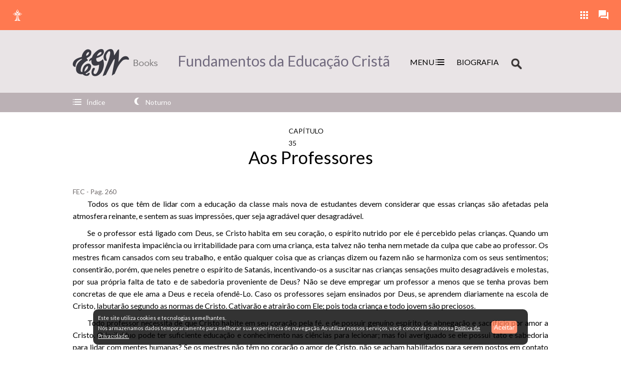

--- FILE ---
content_type: text/html; charset=UTF-8
request_url: http://ellenwhite.cpb.com.br/livro/index/35/260/276/aos-professores
body_size: 18530
content:
<!DOCTYPE html>
<html lang="pt-br">
<head>
    <!-- Google Tag Manager -->
    <script>(function(w,d,s,l,i){w[l]=w[l]||[];w[l].push({'gtm.start':
    new Date().getTime(),event:'gtm.js'});var f=d.getElementsByTagName(s)[0],
    j=d.createElement(s),dl=l!='dataLayer'?'&l='+l:'';j.async=true;j.src=
    'https://www.googletagmanager.com/gtm.js?id='+i+dl;f.parentNode.insertBefore(j,f);
    })(window,document,'script','dataLayer','GTM-T6V8S8S');</script>
    <!-- End Google Tag Manager -->    
	<meta http-equiv="Content-Type" content="text/html; charset=utf-8" />	<title>
        		Livro - Fundamentos da Educação Cristã | Ellen G. White Books	</title>
    <meta name="description" content="Site Ellen White Books da CPB - Casa Publicadora Brasileira">
    <meta name="keywords" content="Ellen White, Ellen G. White, Ellen Gold White, Livros de Ellen White, pesquisa Livros Ellen White, Biografia Ellen White, CPB, casa publicadora brasileira">
    <meta name="author" content="Heber Aragão">

    <!-- Web Components -->
    <script src="https://passaporte.cpb.com.br/bower_components/webcomponentsjs/webcomponents.min.js"></script>
    <link rel="import" href="https://passaporte.cpb.com.br/barra-global/barra-global.min.html">

	<link href="/favicon.ico" type="image/x-icon" rel="icon" /><link href="/favicon.ico" type="image/x-icon" rel="shortcut icon" />	<link rel="stylesheet" type="text/css" href="/css/style.css"/>
    <script src="/js/jquery.min.js"></script>
	<script src="/js/effects.js"></script>
	<script src="/js/bootstrap.min.js"></script>
</head>
<body class="diurn">
    <!-- Google Tag Manager (noscript) -->
    <noscript><iframe src="https://www.googletagmanager.com/ns.html?id=GTM-T6V8S8S"
    height="0" width="0" style="display:none;visibility:hidden"></iframe></noscript>
    <!-- End Google Tag Manager (noscript) -->

    <!-- Barra Global -->
    <barra-global
  ocultar-usuario
  ocultar-pesquisa>
</barra-global>
    
    <script type="text/javascript">
    $(document).ready(function()
    {
        $('.indice').click(function()
        {
            $('.sumario').show('slow');
        });

        $('.sumario').mouseleave(function(event)
        {
            $('.sumario').hide('slow');
        });
    });
</script>
<div class="primeirobloco">
    <div class="topo-centro">
        <div class="icon">
	<a href="/"><img src="/img/logo.png"></a>
</div>

        <p class="nomelivro">Fundamentos da Educação Cristã</p>

        <div class="menuinic">
    <ul class="menu">
        <li>
            <a href="#">MENU&nbsp;<img src="/img/iconmenu.png"></a>
            <ul class="listamenu">
                <li><a href="http://www.cpb.com.br/classificacao/index/29/livros/espirito-de-profecia" target="_blank">Adquira os Livros</a></li>
                            </ul>
        </li>
        <li><a href="#"></a></li>
    </ul>
    <ul class="biografia">
        <li><a href="/biografia" title="Biografia de Ellen White">BIOGRAFIA</a></li>
    </ul>
            <ul>
            <li><a href="/"><img title="Ir para pesquisa" src="/img/lupa.png" width="23" height="23"/></a></li>
        </ul>
    </div>
    </div>
</div>
<div class="segundoblocopg3">
    <div class="topo-centro">
        <ul class="indice">
            <li>
                <img src="/img/iconmenubranco.png"/>Índice
                <ul class="sumario">
                                                        <li>
                        <a href="/livro/index/35/15/46/a-devida-educacao">
                            Capítulo 1 - A Devida Educação                        </a>
                    </li>
                                                        <li>
                        <a href="/livro/index/35/47/49/cristo-como-educador">
                            Capítulo 2 - Cristo como Educador                        </a>
                    </li>
                                                        <li>
                        <a href="/livro/index/35/50/56/um-apelo-a-nossos-estudantes">
                            Capítulo 3 - Um Apelo a Nossos Estudantes                        </a>
                    </li>
                                                        <li>
                        <a href="/livro/index/35/57/61/pensamentos-sobre-educacao">
                            Capítulo 4 - Pensamentos sobre Educação                        </a>
                    </li>
                                                        <li>
                        <a href="/livro/index/35/62/63/uma-visita-a-college-city">
                            Capítulo 5 - Uma Visita a College City                        </a>
                    </li>
                                                        <li>
                        <a href="/livro/index/35/64/70/o-lar-e-a-escola">
                            Capítulo 6 - O Lar e a Escola                        </a>
                    </li>
                                                        <li>
                        <a href="/livro/index/35/71/76/a-importancia-do-preparo-fisico">
                            Capítulo 7 - A Importância do Preparo Físico                        </a>
                    </li>
                                                        <li>
                        <a href="/livro/index/35/77/81/a-integridade-de-daniel-sob-a-prova">
                            Capítulo 8 - A Integridade de Daniel sob a Prova                        </a>
                    </li>
                                                        <li>
                        <a href="/livro/index/35/82/91/a-importancia-da-educacao">
                            Capítulo 10 - A Importância da Educação                        </a>
                    </li>
                                                        <li>
                        <a href="/livro/index/35/92/94/o-perigo-de-ler-livros-de-ficcao-e-de-autores-incredulos">
                            Capítulo 11 - O Perigo de Ler Livros de Ficção e de Autores Incrédulos                        </a>
                    </li>
                                                        <li>
                        <a href="/livro/index/35/95/99/as-escolas-dos-antigos-hebreus">
                            Capítulo 12 - As Escolas dos Antigos Hebreus                        </a>
                    </li>
                                                        <li>
                        <a href="/livro/index/35/100/106/namoro-e-casamento">
                            Capítulo 13 - Namoro e Casamento                        </a>
                    </li>
                                                        <li>
                        <a href="/livro/index/35/107/112/a-importancia-do-preparo-na-obra-de-deus">
                            Capítulo 14 - A Importância do Preparo na Obra de Deus                        </a>
                    </li>
                                                        <li>
                        <a href="/livro/index/35/113/122/a-devida-educacao-dos-jovens">
                            Capítulo 15 - A Devida Educação dos Jovens                        </a>
                    </li>
                                                        <li>
                        <a href="/livro/index/35/123/128/o-valor-do-estudo-da-biblia">
                            Capítulo 15 - O Valor do Estudo da Bíblia                        </a>
                    </li>
                                                        <li>
                        <a href="/livro/index/35/129/138/o-livro-dos-livros">
                            Capítulo 16 - O Livro dos Livros                        </a>
                    </li>
                                                        <li>
                        <a href="/livro/index/35/139/144/responsabilidade-dos-pais">
                            Capítulo 17 - Responsabilidade dos Pais                        </a>
                    </li>
                                                        <li>
                        <a href="/livro/index/35/145/148/educacao-e-saude">
                            Capítulo 18 - Educação e Saúde                        </a>
                    </li>
                                                        <li>
                        <a href="/livro/index/35/149/161/educacao-no-lar">
                            Capítulo 19 - Educação no Lar                        </a>
                    </li>
                                                        <li>
                        <a href="/livro/index/35/162/166/ebrios-mentais">
                            Capítulo 20 - Ébrios Mentais                        </a>
                    </li>
                                                        <li>
                        <a href="/livro/index/35/167/173/livros-em-nossas-escolas">
                            Capítulo 21 - Livros em Nossas Escolas                        </a>
                    </li>
                                                        <li>
                        <a href="/livro/index/35/174/180/o-mestre-da-verdade,-o-unico-educador-seguro">
                            Capítulo 22 - O Mestre da Verdade, o Único Educador Seguro                        </a>
                    </li>
                                                        <li>
                        <a href="/livro/index/35/181/185/os-tesouros-com-que-abastecer-a-mente">
                            Capítulo 23 - Os Tesouros com que Abastecer a Mente                        </a>
                    </li>
                                                        <li>
                        <a href="/livro/index/35/186/190/a-ciencia-da-salvacao,-a-principal-das-ciencias">
                            Capítulo 24 - A Ciência da Salvação, a Principal das Ciências                        </a>
                    </li>
                                                        <li>
                        <a href="/livro/index/35/191/195/o-carater-cristao-exemplificado-nos-professores-e-estudantes">
                            Capítulo 25 - O Caráter Cristão Exemplificado nos Professores e Estudantes                        </a>
                    </li>
                                                        <li>
                        <a href="/livro/index/35/196/200/o-mundo-nao-conheceu-a-deus-por-sua-propria-sabedoria">
                            Capítulo 26 - O Mundo Não Conheceu a Deus por sua Própria Sabedoria                        </a>
                    </li>
                                                        <li>
                        <a href="/livro/index/35/201/211/a-relacao-da-educacao-para-com-a-obra-de-deus">
                            Capítulo 27 - A Relação da Educação Para com a Obra de Deus                        </a>
                    </li>
                                                        <li>
                        <a href="/livro/index/35/212/219/a-necessidade-de-obreiros-preparados">
                            Capítulo 28 - A Necessidade de Obreiros Preparados                        </a>
                    </li>
                                                        <li>
                        <a href="/livro/index/35/220/230/aos-professores-e-estudantes">
                            Capítulo 29 - Aos Professores e Estudantes                        </a>
                    </li>
                                                        <li>
                        <a href="/livro/index/35/231/235/a-melhor-educacao-e-seu-objetivo">
                            Capítulo 30 - A Melhor Educação e seu Objetivo                        </a>
                    </li>
                                                        <li>
                        <a href="/livro/index/35/236/241/cristo-como-mestre">
                            Capítulo 31 - Cristo Como Mestre                        </a>
                    </li>
                                                        <li>
                        <a href="/livro/index/35/242/244/a-educacao-mais-essencial-para-obreiros-evangelicos">
                            Capítulo 32 - A Educação Mais Essencial Para Obreiros Evangélicos                        </a>
                    </li>
                                                        <li>
                        <a href="/livro/index/35/245/252/estudantes-decidindo-o-seu-destino-eterno">
                            Capítulo 33 - Estudantes Decidindo o seu Destino Eterno                        </a>
                    </li>
                                                        <li>
                        <a href="/livro/index/35/253/259/um-mal:-a-formalidade,-nao-a-organizacao">
                            Capítulo 34 - Um Mal: a Formalidade, não a Organização                        </a>
                    </li>
                                                        <li>
                        <a href="/livro/index/35/260/276/aos-professores">
                            Capítulo 35 - Aos Professores                        </a>
                    </li>
                                                        <li>
                        <a href="/livro/index/35/277/284/suspensao-de-estudantes">
                            Capítulo 36 - Suspensão de Estudantes                        </a>
                    </li>
                                                        <li>
                        <a href="/livro/index/35/285/290/aos-estudantes-do-colegio-de-battle-creek">
                            Capítulo 37 - Aos Estudantes do Colégio de Battle Creek                        </a>
                    </li>
                                                        <li>
                        <a href="/livro/index/35/291/296/precisa-se-de-estudantes-que-cooperem-com-deus">
                            Capítulo 38 - Precisa-se de Estudantes que Cooperem com Deus                        </a>
                    </li>
                                                        <li>
                        <a href="/livro/index/35/297/306/palavras-aos-estudantes">
                            Capítulo 39 - Palavras aos Estudantes                        </a>
                    </li>
                                                        <li>
                        <a href="/livro/index/35/307/309/estudai-a-biblia-por-vos-mesmos">
                            Capítulo 40 - Estudai a Bíblia por vós Mesmos                        </a>
                    </li>
                                                        <li>
                        <a href="/livro/index/35/310/327/trabalho-e-educacao">
                            Capítulo 41 - Trabalho e Educação                        </a>
                    </li>
                                                        <li>
                        <a href="/livro/index/35/328/330/o-fundamento-da-verdadeira-educacao">
                            Capítulo 42 - O Fundamento da Verdadeira Educação                        </a>
                    </li>
                                                        <li>
                        <a href="/livro/index/35/331/333/cuidado-com-as-imitacoes">
                            Capítulo 43 - Cuidado com as Imitações                        </a>
                    </li>
                                                        <li>
                        <a href="/livro/index/35/334/367/rapido-preparo-para-a-obra">
                            Capítulo 44 - Rápido Preparo Para a Obra                        </a>
                    </li>
                                                        <li>
                        <a href="/livro/index/35/368/372/a-educacao-essencial">
                            Capítulo 45 - A Educação Essencial                        </a>
                    </li>
                                                        <li>
                        <a href="/livro/index/35/373/380/educacao-diligente-e-completa">
                            Capítulo 46 - Educação Diligente e Completa                        </a>
                    </li>
                                                        <li>
                        <a href="/livro/index/35/381/389/livros-e-autores-em-nossas-escolas">
                            Capítulo 47 - Livros e Autores em Nossas Escolas                        </a>
                    </li>
                                                        <li>
                        <a href="/livro/index/35/390/391/o-livro-divino">
                            Capítulo 48 - O Livro Divino                        </a>
                    </li>
                                                        <li>
                        <a href="/livro/index/35/392/396/educacao-mais-elevada">
                            Capítulo 49 - Educação Mais Elevada                        </a>
                    </li>
                                                        <li>
                        <a href="/livro/index/35/397/404/o-mestre-divino">
                            Capítulo 50 - O Mestre Divino                        </a>
                    </li>
                                                        <li>
                        <a href="/livro/index/35/405/415/verdadeira-educacao">
                            Capítulo 51 - Verdadeira Educação                        </a>
                    </li>
                                                        <li>
                        <a href="/livro/index/35/416/420/educacao-manual">
                            Capítulo 52 - Educação Manual                        </a>
                    </li>
                                                        <li>
                        <a href="/livro/index/35/421/424/influencia-educacional-dos-arredores">
                            Capítulo 53 - Influência Educacional dos Arredores                        </a>
                    </li>
                                                        <li>
                        <a href="/livro/index/35/425/428/importancia-da-cultura-fisica">
                            Capítulo 54 - Importância da Cultura Física                        </a>
                    </li>
                                                        <li>
                        <a href="/livro/index/35/429/437/a-verdadeira-educacao-mais-elevada">
                            Capítulo 55 - A Verdadeira Educação Mais Elevada                        </a>
                    </li>
                                                        <li>
                        <a href="/livro/index/35/438/441/o-exemplo-de-cristo-em-contraste-com-o-formalismo">
                            Capítulo 56 - O Exemplo de Cristo em Contraste com o Formalismo                        </a>
                    </li>
                                                        <li>
                        <a href="/livro/index/35/442/443/um-exemplo-divino">
                            Capítulo 57 - Um Exemplo Divino                        </a>
                    </li>
                                                        <li>
                        <a href="/livro/index/35/444/453/a-biblia,-o-livro-mais-importante-para-a-educacao-em-nossas-escolas">
                            Capítulo 58 - A Bíblia, O Livro Mais Importante Para a Educação em Nossas Escolas                        </a>
                    </li>
                                                        <li>
                        <a href="/livro/index/35/454/466/correta-disciplina-colegial">
                            Capítulo 59 - Correta Disciplina Colegial                        </a>
                    </li>
                                                        <li>
                        <a href="/livro/index/35/467/474/a-biblia-em-nossas-escolas">
                            Capítulo 60 - A Bíblia em Nossas Escolas                        </a>
                    </li>
                                                        <li>
                        <a href="/livro/index/35/475/486/testemunho-especial-acerca-de-politica">
                            Capítulo 61 - Testemunho Especial Acerca de Política                        </a>
                    </li>
                                                        <li>
                        <a href="/livro/index/35/487/487/semear-junto-a-todas-as-aguas">
                            Capítulo 62 - Semear Junto a Todas as Águas                        </a>
                    </li>
                                                        <li>
                        <a href="/livro/index/35/488/491/a-obra-de-nossos-educandarios">
                            Capítulo 63 - A Obra de Nossos Educandários                        </a>
                    </li>
                                                        <li>
                        <a href="/livro/index/35/492/497/devemos-estabelecer-nos-ao-redor-de-nossas-instituicoes">
                            Capítulo 64 - Devemos Estabelecer-nos ao Redor de Nossas Instituições                        </a>
                    </li>
                                                        <li>
                        <a href="/livro/index/35/498/503/licoes-da-vida-de-salomao">
                            Capítulo 65 - Lições da Vida de Salomão                        </a>
                    </li>
                                                        <li>
                        <a href="/livro/index/35/504/511/os-professores-como-exemplos-de-integridade-crista">
                            Capítulo 66 - Os Professores Como Exemplos de Integridade Cristã                        </a>
                    </li>
                                                        <li>
                        <a href="/livro/index/35/512/515/o-essencial-na-educacao">
                            Capítulo 67 - O Essencial na Educação                        </a>
                    </li>
                                                        <li>
                        <a href="/livro/index/35/516/519/uma-mensagem-aos-professores">
                            Capítulo 68 - Uma Mensagem aos Professores                        </a>
                    </li>
                                                        <li>
                        <a href="/livro/index/35/520/524/providencia-em-favor-de-nossas-escolas">
                            Capítulo 69 - Providência em Favor de Nossas Escolas                        </a>
                    </li>
                                                        <li>
                        <a href="/livro/index/35/525/528/professor,-conhece-te-a-ti-mesmo">
                            Capítulo 70 - Professor, Conhece-te a ti Mesmo                        </a>
                    </li>
                                                        <li>
                        <a href="/livro/index/35/529/532/a-obra-a-nossa-frente">
                            Capítulo 71 - A Obra à Nossa Frente                        </a>
                    </li>
                                                        <li>
                        <a href="/livro/index/35/533/540/conselho-aos-professores">
                            Capítulo 72 - Conselho aos Professores                        </a>
                    </li>
                                                        <li>
                        <a href="/livro/index/35/541/546/o-verdadeiro-ideal-para-nossos-jovens">
                            Capítulo 73 - O Verdadeiro Ideal Para Nossos Jovens                        </a>
                    </li>
                                                        <li>
                        <a href="/livro/index/35/547/549/mensagem-para-os-nossos-jovens">
                            Capítulo 74 - Mensagem Para os Nossos Jovens                        </a>
                    </li>
                                </ul>
            </li>
        </ul>
        <ul id="btn-alternar">
            <li>
                <a href="#">
                    <img src="/img/lua.png">
                    <span>Noturno</span>
                </a>
            </li>
        </ul>
            </div>
</div>

<div class="textcompleted">
    <!--<h6>CAPÍTULO 1</h6>-->
            <h6>CAPÍTULO 35</h6>
        <h1>Aos Professores</h1>
    <span>
                
            
        
            
                                                        <span class="num-pagina">FEC - Pag. 260</span>

                                            <span class="num-pagina-en">&nbsp;</span>
                    
                
                <p id="260">
                                            Todos os que têm de lidar com a educação da classe mais nova de estudantes devem considerar que essas crianças são afetadas pela atmosfera reinante, e sentem as suas impressões, quer seja agradável quer desagradável.                                    </p>

                
            
        
            
                
                <p id="260">
                                            Se o professor está ligado com Deus, se Cristo habita em seu coração, o espírito nutrido por ele é percebido pelas crianças. Quando um professor manifesta impaciência ou irritabilidade para com uma criança, esta talvez não tenha nem metade da culpa que cabe ao professor. Os mestres ficam cansados com seu trabalho, e então qualquer coisa que as crianças dizem ou fazem não se harmoniza com os seus sentimentos; consentirão, porém, que neles penetre o espírito de Satanás, incentivando-os a suscitar nas crianças sensações muito desagradáveis e molestas, por sua própria falta de tato e de sabedoria proveniente de Deus? Não se deve empregar um professor a menos que se tenha provas bem concretas de que ele ama a Deus e receia ofendê-Lo. Caso os professores sejam ensinados por Deus, se aprendem diariamente na escola de Cristo, labutarão segundo as normas de Cristo. Cativarão e atrairão com Ele; pois toda criança e todo jovem são preciosos.                                    </p>

                
            
        
            
                
                <p id="260">
                                            Todo professor necessita de que Cristo habite em seu coração pela fé, e de possuir genuíno espírito de abnegação e sacrifício por amor a Cristo. O indivíduo pode ter suficiente educação e conhecimento nas ciências para lecionar; mas foi averiguado se ele possui tato e sabedoria para lidar com mentes humanas? Se os mestres não têm no coração o amor de Cristo, não se acham habilitados para serem postos em contato com crianças e para assumir as solenes responsabilidades colocadas sobre eles, de educar tais crianças e jovens. Eles mesmos carecem da educação e do preparo mais elevado e não sabem como lidar com mentes humanas. O espírito de seu coração natural e insubordinado procura assumir o controle, e submeter o maleável intelecto e caráter das crianças a semelhante disciplina,                                    </p>

                
            
        
            
                                                            <hr class="separador"/>
                                        <span class="num-pagina">FEC - Pag. 261</span>

                                            <span class="num-pagina-en">&nbsp;</span>
                    
                
                <p id="261">
                                            equivale a deixar na mente cicatrizes e lesões que jamais se dissiparão.                                    </p>

                
            
        
            
                
                <p id="261">
                                            Caso o professor não possa ser levado a sentir a responsabilidade e o cuidado que sempre deveria revelar ao lidar com mentes humanas, sua educação tem sido, nalguns casos, muito imperfeita. A instrução recebida na vida familiar tem sido prejudicial para o caráter, e é deplorável que esse caráter e essa orientação deficiente se reproduzam nas crianças colocadas sob a sua direção. Somos submetidos à prova diante de Deus para ver se podemos fazer parte individualmente do número de remidos de que se comporá a família no Céu. "Vi também os mortos, os grandes e os pequenos, postos em pé diante do trono. Então, se abriram livros. Ainda outro livro, o livro da vida, foi aberto. E os mortos foram julgados, segundo as suas obras, conforme o que se achava escrito nos livros." Apoc. 20:12.                                    </p>

                
            
        
            
                
                <p id="261">
                                            São aqui representados o grande trono branco e Aquele que nele Se assenta, de cuja presença fugiram a Terra e o céu. Todo professor deve considerar que realiza sua obra à vista do Universo celestial. Toda criança com que o professor é posto em contato foi adquirida pelo sangue do Filho unigênito de Deus, e Aquele que morreu por essas crianças quer que sejam tratadas como Sua propriedade. Certificai-vos, professores, de que vosso contato com cada uma dessas crianças seja de tal natureza que não tenhais de envergonhar-vos quando vos encontrardes com elas no grande dia em que toda palavra e ação passar em revista diante de Deus e, com o seu fardo de resultados, patentear-se perante vós individualmente. "Comprados por preço" (I Cor. 6:20) - oh! que preço, só a eternidade o poderá revelar!                                    </p>

                
            
        
            
                
                <p id="261">
                                            O Senhor Jesus Cristo tem infinita ternura para com os que Ele comprou à custa de Seus próprios sofrimentos na carne, a fim de que não perecessem com o diabo e seus anjos, mas pudessem ser por Ele reivindicados como Seus escolhidos. São eles a reivindicação de Seu amor, de Sua propriedade peculiar; e contempla-os com inexprimível afeto, dando a fragrância de Sua própria justiça a Seus amados que                                    </p>

                
            
        
            
                                                            <hr class="separador"/>
                                        <span class="num-pagina">FEC - Pag. 262</span>

                                            <span class="num-pagina-en">&nbsp;</span>
                    
                
                <p id="262">
                                            nEle crêem. É preciso tato e sabedoria, humano amor e santificada afeição pelos preciosos cordeiros do rebanho, a fim de levá-los a ver e apreciar o privilégio de se submeterem à terna guia dos pastores fiéis. Os filhos de Deus exercerão a mansidão de Jesus Cristo.                                    </p>

                
            
        
            
                
                <p id="262">
                                            Mestres, Jesus Se encontra em vossa escola todos os dias. Seu grande coração de infinito amor é atraído, não somente para as crianças mais bem comportadas, que vivem nos mais favoráveis ambientes, mas para aquelas que receberam por herança objetáveis traços de caráter. Os próprios pais não têm compreendido quanto são responsáveis pelas qualidades desenvolvidas nos filhos, não tendo sabedoria e ternura para lidar com essas pobres crianças, a quem fizeram o que são. Deixam de remontar à causa dessas desalentadoras manifestações que constituem uma provação para eles. Jesus, porém, contempla com piedade e amor essas crianças, pois Ele vê e raciocina da causa para o efeito.                                    </p>

                
            
        
            
                
                <p id="262">
                                            O professor ou a professora pode ligar essas crianças a seu coração por meio do amor de Cristo habitando no templo da alma como doce fragrância, como aroma de vida para vida. Os professores podem, mediante a graça de Cristo a eles comunicada, ser o vivo instrumento humano - ser cooperadores de Deus - para iluminar, enaltecer, animar e ajudar a purificar a alma de sua contaminação moral; e a imagem de Deus será revelada na alma da criança, transformando-se o caráter pela graça de Cristo.                                    </p>

                
            
        
            
                
                <p id="262">
                                            Quando devidamente representado pelos que pretendem ser cristãos, o evangelho é o poder e a sabedoria de Deus. Cristo crucificado por nossos pecados deve humilhar em sua própria estima toda alma perante Deus. Cristo ressuscitado dentre os mortos, assunto ao Céu, nosso vivo Intercessor na presença de Deus, é a ciência da salvação que precisamos aprender e ensinar às crianças e aos jovens. Jesus declarou: "E a favor deles Eu Me santifico a Mim mesmo, para que eles também sejam santificados na verdade." João 17:19. É esta a obra                                    </p>

                
            
        
            
                                                            <hr class="separador"/>
                                        <span class="num-pagina">FEC - Pag. 263</span>

                                            <span class="num-pagina-en">&nbsp;</span>
                    
                
                <p id="263">
                                            que sempre recai sobre cada professor. Não se deve fazer nenhum trabalho descuidado neste sentido, pois até a educação das crianças nas escolas diárias requer muito da graça de Cristo e subjugação do próprio eu. Os que são naturalmente irritáveis, facilmente provocados, e têm acariciado o hábito de criticar e pensar mal, deveriam ter outra espécie de trabalho, que não reproduza, nas crianças e nos jovens, qualquer de seus traços desagradáveis de caráter, pois aqueles custaram preço demasiado alto. O Céu vê na criança o homem ou a mulher não desenvolvidos, com aptidões e poderes que, corretamente orientados e desenvolvidos, com sabedoria celestial, tornar-se-ão os instrumentos humanos pelos quais as influências divinas podem cooperar, para serem coobreiros de Deus. Palavras ásperas e contínua censura confundem, mas não reformam a criança. Não pronuncieis essa palavra irritada; conservai vosso próprio espírito sob a disciplina de Jesus Cristo; aprendereis então a ter compaixão e simpatia para com os que estiverem sob vossa influência. Não vos mostreis impacientes nem ásperos; pois, se essas crianças não precisassem educar-se, não necessitariam das vantagens da escola. Elas devem ser paciente, bondosa e amorosamente ajudadas ao subir a escada do progresso, subindo degrau após degrau na obtenção de conhecimentos.                                    </p>

                
            
        
            
                
                <p id="263">
                                            É um instrumento que opera diariamente que deve ser posto em exercício, uma fé que atua pelo amor e purifica a alma do educador. É a revelada vontade de Deus acatada como vossa autoridade suprema? Se Cristo, a esperança da glória, é formado no interior, a verdade de Deus agirá de tal maneira sobre vosso temperamento natural, que seu poder transformador será revelado num caráter transformado, e não convertereis a verdade de Deus em mentira perante qualquer de vossos alunos, por vossa influência mediante as manifestações de não santificado coração e temperamento; nem revelareis que a graça de Cristo não é suficiente para vós em todas as ocasiões e em todos os lugares, por vossa exteriorização de um temperamento egoísta, impaciente e que não se assemelha ao de Cristo, ao lidar com a mente humana. Evidenciareis, assim, que a autoridade de Deus sobre vós não é meramente                                    </p>

                
            
        
            
                                                            <hr class="separador"/>
                                        <span class="num-pagina">FEC - Pag. 264</span>

                                            <span class="num-pagina-en">&nbsp;</span>
                    
                
                <p id="264">
                                            nominal, mas em realidade e verdade. Deve haver uma separação de tudo o que é objetável ou não cristão, por mais difícil que seja para o verdadeiro crente.                                    </p>

                
            
        
            
                
                <p id="264">
                                            Indagai, professores que realizais a vossa obra não só para o presente mas para a eternidade: O amor de Cristo constrange meu coração e minha alma ao lidar com as preciosas almas pelas quais Jesus deu Sua própria vida? Sob Sua disciplina constrangedora, são dissipados velhos traços de caráter que não se harmonizam com a vontade de Deus, e substituídos por outros inteiramente diferentes?                                    </p>

                
            
        
            
                
                <p id="264">
                                            "Dar-vos-ei coração novo." Ezeq. 36:26. Todas as coisas tornaram-se novas por meio de vossa conversão ao Senhor Jesus Cristo? Por palavras e laborioso esforço, estais semeando tal semente nestes jovens corações que podeis convidar o Senhor a regá-la, para que, com Sua justiça imputada, se transforme numa esplêndida colheita? Perguntai a vós mesmos: Por minhas próprias palavras não santificadas e impaciência, e por falta da sabedoria do alto, será que estou confirmando estes jovens em seu espírito perverso, por verem que seu professor tem um espírito contrário ao de Cristo? Se eles morrerem em seus pecados, acaso não serei responsável por sua alma? A alma que ama a Jesus, que aprecia o poder salvador de Sua graça, sentirá tal atração por Cristo que desejará trabalhar segundo as Suas normas. Ele não pode nem ousará deixar que Satanás controle seu espírito e que sua alma seja circundada de pernicioso miasma. Será posto de lado tudo o que corrompe a sua influência, porque se opõe à vontade de Deus e faz perigar a alma das preciosas ovelhas e dos cordeiros. Compete-lhe vigiar pelas almas, como quem deve prestar contas. Onde quer que, em Sua providência, Deus nos tenha colocado, seremos guardados por Ele; a nossa força será como os nossos dias.                                    </p>

                
            
        
            
                
                <p id="264">
                                            Todo aquele que transige com seus sentimentos e impulsos naturais torna-se débil e indigno de confiança, pois é um conduto pelo qual Satanás pode comunicar-se para manchar e corromper muitas almas. Esses pecaminosos acessos que controlam a pessoa tendem a enervá-la, e ignomínia e confusão constituem o infalível resultado. O espírito de Jesus Cristo sempre exerce um poder renovador e restaurador                                    </p>

                
            
        
            
                                                            <hr class="separador"/>
                                        <span class="num-pagina">FEC - Pag. 265</span>

                                            <span class="num-pagina-en">&nbsp;</span>
                    
                
                <p id="265">
                                            sobre a alma que se compenetra de sua própria debilidade e corre para o Ser imutável que pode conceder graça e poder para resistir ao mal. Nosso Redentor tinha uma natureza humana muito compreensiva. Seu coração sempre se comovia diante do manifesto desamparo da criança exposta a maus tratos; pois Ele amava as crianças. O mais fraco clamor do sofrimento humano jamais chegava inutilmente ao Seu ouvido. E todos os que assumem a responsabilidade de instruir os jovens depararão com corações empedernidos, disposições perversas, e sua obra é cooperar com Deus na restauração de Sua imagem moral em cada criança. Jesus - precioso Jesus - havia em Sua alma uma completa fonte de amor. Os que ensinam as crianças devem ser homens e mulheres de princípios.                                    </p>

                
            
        
            
                
                <p id="265">
                                            A vida religiosa de um grande número de indivíduos que professam ser cristãos é de molde a revelar que não são cristãos. Estão constantemente representando mal a Cristo, falsificando-Lhe o caráter. Não percebem a importância dessa transformação de caráter, e que precisam adaptar-se a Sua semelhança divina. Às vezes exibirão também ao mundo um falso aspecto do cristianismo, que causará a ruína das almas colocadas em associação com eles, pelo próprio motivo de que, embora professem ser cristãos, não se acham sob a direção de Jesus Cristo. Seus traços de caráter hereditários e cultivados são acariciados como preciosas habilitações, quando, em realidade, exercem deletéria influência sobre outras mentes. Em termos bem claros e simples, caminham nas faíscas que eles mesmos acenderam. Possuem uma religião sujeita às circunstâncias e controlada por elas. Se tudo parece correr da maneira que lhes apraz, e não há circunstâncias irritantes que ponham a descoberto sua natureza insubmissa e que não se assemelha à de Cristo, são condescendentes e agradáveis, e serão muito atraentes. Quando ocorrerem certas coisas na família ou em sua associação com outros, que perturbem sua paz e provoquem seu mau temperamento, se colocarem todas as circunstâncias diante de Deus e continuarem a fazer seu pedido, suplicando Sua graça antes de se empenharem nas tarefas diárias                                    </p>

                
            
        
            
                                                            <hr class="separador"/>
                                        <span class="num-pagina">FEC - Pag. 266</span>

                                            <span class="num-pagina-en">&nbsp;</span>
                    
                
                <p id="266">
                                            como professores, e conhecerem por si mesmos o poder e a graça e o amor de Cristo habitando em seu coração antes de iniciarem suas labutas, anjos de Deus são levados com eles para a sala de aula. Se entrarem, porém, na sala de aula com um espírito exasperado e irritado, a atmosfera moral que circunda sua alma deixará sua impressão sobre as crianças que se acham sob os seus cuidados, e, em vez de estarem habilitados para instruir as crianças, necessitam de alguém para ensinar-lhes as lições de Jesus Cristo.                                    </p>

                
            
        
            
                
                <p id="266">
                                            Todo professor que aceita a responsabilidade de educar as crianças e os jovens deve examinar-se a si mesmo e raciocinar criteriosamente da causa para o efeito. A verdade de Deus tomou posse de minha alma? Tem sido introduzida em meu caráter a sabedoria que provém de Jesus Cristo, a qual "é, primeiramente, pura; depois, pacífica, indulgente, tratável, plena de misericórdia e de bons frutos, imparcial, sem fingimento"? Tia. 3:17. Enquanto ocupo a responsável posição de educador, acalento o princípio de que "é em paz que se semeia o fruto da justiça, para os que promovem a paz"? Tia. 3:18. A verdade não deve ser guardada para ser posta em prática quando isto nos aprouver, mas em todas as ocasiões e em todos os lugares.                                    </p>

                
            
        
            
                
                <p id="266">
                                            Mentes equilibradas e caracteres simétricos requerem-se como ensinadores em todos os ramos. Não confieis esta obra às mãos de rapazes e moças que não sabem como tratar com as mentes humanas. Tão pouco sabem eles do poder controlador da graça sobre seu coração e caráter, que precisam desaprender e aprender inteiramente novas lições da experiência cristã. Jamais aprenderam a manter sua própria alma e caráter sob a disciplina de Jesus Cristo e a levar-Lhe cativos os pensamentos. No trato com crianças e jovens deparam-se todas as espécies de caracteres. Sua mente é impressionável. Algo que se pareça com uma exibição precipitada e impulsiva por parte da professora pode eliminar sua influência para o bem sobre os estudantes a quem pretende estar educando. E contribuirá tal educação para o                                    </p>

                
            
        
            
                                                            <hr class="separador"/>
                                        <span class="num-pagina">FEC - Pag. 267</span>

                                            <span class="num-pagina-en">&nbsp;</span>
                    
                
                <p id="267">
                                            bem-estar eterno, presente e futuro, das crianças e dos jovens? Para seu benefício espiritual, é necessário exercer sobre eles a devida influência. Devem ser dadas constantemente instruções para estimular as crianças na formação de hábitos corretos de linguagem, voz e comportamento.                                    </p>

                
            
        
            
                
                <p id="267">
                                            Muitas dessas crianças não tiveram no lar o necessário cultivo. Foram dolorosamente negligenciadas. Algumas foram deixadas a fazer o que bem entendiam; outras foram censuradas e desencorajadas. Entretanto, pouca delicadeza e boa disposição têm sido mostradas para com elas, e apenas poucas palavras de aprovação se lhes têm dito. Herdaram o caráter defeituoso dos pais, e a disciplina aplicada por esses caracteres defeituosos foi repreensível na formação do caráter. Não se tem colocado na construção do caráter material sólido. Não há obra mais importante a fazer do que a educação e o cultivo desses jovens e crianças. Os mestres que trabalham nesta parte da vinha do Senhor precisam aprender primeiro como se tornarem senhores de si, mantendo sob controle seu temperamento e sentimentos, em sujeição ao Santo Espírito de Deus. Devem apresentar a evidência de não possuírem uma experiência unilateral, porém, mente bem equilibrada e caráter de tal maneira simétrico que neles se possa confiar, por serem cristãos conscienciosos e estarem eles próprios debaixo da orientação do grande Professor, o qual declarou: "Aprendei de Mim, porque sou manso e humilde de coração; e achareis descanso para a vossa alma." Mat. 11:29. Aprendendo então diariamente na escola de Cristo, podem educar as crianças e os jovens.                                    </p>

                
            
        
            
                
                <p id="267">
                                            Cultivando-se e dominando-se, sob a disciplina na escola de Cristo, entretendo viva ligação com o grande Mestre, terão conhecimento inteligente da religião prática; e, conservando a própria alma no amor de Deus, saberão exercer a graça da paciência e da suavidade cristã. A paciência, o amor, a longanimidade e a terna simpatia são postas em atividade. Eles discernirão que têm um importantíssimo campo a cultivar na vinha do Senhor.                                    </p>

                
            
        
            
                                                            <hr class="separador"/>
                                        <span class="num-pagina">FEC - Pag. 268</span>

                                            <span class="num-pagina-en">&nbsp;</span>
                    
                
                <p id="268">
                                            Devem elevar o coração a Deus em sincera oração: Sê Tu o meu modelo; e então, contemplando a Jesus, eles farão a obra de Jesus Cristo. Disse Jesus: "O Filho nada pode fazer de Si mesmo, senão somente aquilo que vir fazer o Pai." João 5:19. O mesmo acontece com os filhos e filhas de Deus; eles olham firme e docilmente para Jesus, não fazendo nada como é do seu agrado e segundo sua própria vontade e prazer; mas o que, nas lições de Cristo, têm visto seu Modelo fazer, isso eles também fazem. Representam assim, aos estudantes sob sua instrução, o caráter de Jesus Cristo, em todos os tempos e ocasiões. Eles captam os brilhantes raios do Sol da Justiça e refletem esses preciosos raios sobre as crianças e os jovens a quem estão educando. A formação de hábitos corretos deve deixar sua impressão sobre a mente e o caráter das crianças, para que pratiquem o que é direito. Significa muito colocar tais crianças sob a influência direta do Espírito de Deus, educando e disciplinando-as na doutrina e admoestação do Senhor. A formação de hábitos corretos e a manifestação do devido espírito requerem grandes esforços no nome e na força de Jesus. O mestre precisa perseverar, apresentando preceito sobre preceito, regra sobre regra, um pouco aqui, um pouco ali, com toda a longanimidade e paciência, simpatia e amor, ligando essas crianças a seu coração pelo amor de Cristo revelado em sua própria pessoa.                                    </p>

                
            
        
            
                
                <p id="268">
                                            Esta verdade, no mais alto sentido, pode ser demonstrada e exemplificada diante das crianças. "Capaz de condoer-se dos ignorantes e dos que erram, pois também ele mesmo está rodeado de fraquezas. E, por esta razão, deve oferecer sacrifícios pelos pecados, tanto do povo como de si mesmo." Heb. 5:2 e 3.                                    </p>

                
            
        
            
                
                <p id="268">
                                            Os professores devem ter isso em mente e nunca perdê-lo de vista quando propendem a ficar com os ânimos agitados contra as crianças e os jovens por causa de algum mau procedimento; lembrem-se de que os anjos de Deus os contemplam com tristeza; porque se as crianças erram e se portam mal, é tanto                                    </p>

                
            
        
            
                                                            <hr class="separador"/>
                                        <span class="num-pagina">FEC - Pag. 269</span>

                                            <span class="num-pagina-en">&nbsp;</span>
                    
                
                <p id="269">
                                            mais necessário que as pessoas colocadas sobre elas como professores sejam capazes de ensiná-las por preceito e exemplo. Em caso algum devem perder o domínio próprio, manifestar impaciência e aspereza, e falta de simpatia e amor; pois essas crianças são a propriedade de Jesus Cristo, e os professores têm de ser muito cuidadosos e tementes a Deus no tocante ao espírito que acariciam e às palavras que proferem, pois as crianças captarão o espírito manifestado, quer seja bom ou mau. Isto é uma pesada e sagrada responsabilidade.                                    </p>

                
            
        
            
                
                <p id="269">
                                            Requerem-se professores que sejam ponderados, que tomem em consideração suas próprias debilidades, deficiências e pecados, e que não sejam despóticos nem desanimem as crianças e os jovens. É necessário haver muita oração, muita fé, muita clemência e coragem, que o Senhor está pronto a dar. Pois Deus vê toda provação, e os professores podem exercer maravilhosa influência se praticarem as lições que Cristo lhes tem dado. Considerarão, porém, esses professores sua própria conduta obstinada, visto que fazem mui débeis esforços para aprender na escola de Cristo e praticar mansidão cristã e humildade de coração? Os próprios mestres devem encontrar-se em obediência a Jesus Cristo e estar sempre praticando Suas palavras, para que exemplifiquem o caráter de Jesus Cristo aos estudantes. Deixai brilhar a vossa luz em boas obras, em fiel vigilância e solicitude em favor dos cordeiros do rebanho, com paciência, com ternura e com o amor de Jesus em vosso próprio coração.                                    </p>

                
            
        
            
                
                <p id="269">
                                            Colocar nesse setor rapazes e moças que não desenvolveram profundo e ardente amor a Deus e às almas pelas quais Cristo morreu, é cometer um erro que redundará na perda de muitas almas preciosas. O professor precisa ser suscetível às influências do Espírito de Deus. Ninguém que se torne impaciente e irritado deve ser um educador. Os professores devem considerar que estão lidando com crianças, não com homens e mulheres. São crianças que têm tudo a aprender, e algumas têm muito mais dificuldade do que outras para fazê-lo. O aluno de pouca cultura necessita de muito mais                                    </p>

                
            
        
            
                                                            <hr class="separador"/>
                                        <span class="num-pagina">FEC - Pag. 270</span>

                                            <span class="num-pagina-en">&nbsp;</span>
                    
                
                <p id="270">
                                            encorajamento do que tem recebido. Se forem colocados sobre esses espíritos diferentes professores que se deleitam naturalmente em dar ordens, mandar e engrandecer-se a si mesmos em sua autoridade, que procederão com parcialidade, tendo favoritos aos quais darão preferências, enquanto outros são tratados com exatidão e severidade, produzir-se-á um estado de confusão e insubordinação. Professores que não tiveram uma experiência deleitosa e bem equilibrada podem ser escolhidos para tomar conta de crianças e jovens, mas é causado grande dano aos que são instruídos por eles. Os pais devem encarar esta questão sob um aspecto diferente. Eles devem sentir que é seu dever cooperar com o professor, incentivar sábia disciplina e orar muito por aquele que está ensinando os seus filhos. Não ajudareis as crianças irritando-as, censurando-as ou desalentando-as; tampouco desempenhareis uma boa parte ajudando-as a rebelar-se, e a ser desobedientes, indelicadas e desamáveis, devido ao espírito que desenvolveis. Se realmente sois cristãos, Cristo estará habitando em vós e tereis o espírito dAquele que deu a vida pelos pecadores; e a sabedoria de Deus ensinar-vos-á em toda emergência qual o procedimento a ser adotado.                                    </p>

                
            
        
            
                
                <p id="270">
                                            As crianças têm necessidade de que sejam exercidos sobre elas e praticados à sua frente constantes, firmes e vivos princípios de justiça. Assegurai-vos de deixar brilhar a verdadeira luz diante de vossos alunos. Há falta da luz do Céu. Nunca permitais que o mundo tenha a impressão de que vosso espírito, gostos e aspirações não são de natureza mais elevada e pura do que os das pessoas mundanas. Se nas vossas ações causais esta impressão sobre eles, fazeis com que uma luz falsa e enganosa os conduza à ruína. A trombeta tem que dar o sonido certo. Foi traçada pelo Deus eterno ampla, clara e profunda linha demarcatória entre os justos e os injustos, entre os piedosos e os perversos, entre os que são obedientes aos mandamentos de Deus e os que são desobedientes.                                    </p>

                
            
        
            
                
                <p id="270">
                                            A escada que Jacó contemplou na visão noturna - cuja base assenta na Terra e o degrau mais elevado atinge os mais                                    </p>

                
            
        
            
                                                            <hr class="separador"/>
                                        <span class="num-pagina">FEC - Pag. 271</span>

                                            <span class="num-pagina-en">&nbsp;</span>
                    
                
                <p id="271">
                                            altos Céus; estando o próprio Deus acima da escada e incidindo Sua glória sobre cada degrau; anjos subindo e descendo sobre essa escada de fulgurante esplendor - é um símbolo da constante comunicação mantida entre este mundo e os lugares celestiais. Deus executa Sua vontade por intermédio de anjos celestes em contínua comunicação com a humanidade. Essa escada revela um direto e importante meio de comunicação com os habitantes da Terra. Ela representou para Jacó o Redentor do mundo que une a Terra com o Céu. Todo aquele que tem visto a evidência e a luz da verdade e que aceita a verdade, professando sua fé em Jesus Cristo, é um missionário no mais alto sentido da palavra. É o recebedor de tesouros celestiais, e é seu dever transmiti-los, difundindo o que recebeu.                                    </p>

                
            
        
            
                
                <p id="271">
                                            Então, aos que são aceitos como professores em nossas escolas, está aberto um campo para ser trabalhado e cultivado para a semeadura da semente e a colheita do grão amadurecido. Que pode proporcionar maior satisfação do que ser cooperador de Deus na educação e preparo das crianças e jovens para amarem a Deus e guardarem os Seus mandamentos? Guiai a Jesus as crianças que estais instruindo na escola da igreja e na Escola Sabatina. Que vos pode dar maior alegria do que ver crianças e jovens seguindo a Cristo, o grande Pastor, o qual chama e as ovelhas e os cordeiros ouvem-Lhe a voz e O seguem? Que pode espargir mais luz na alma do obreiro devotado e interessado do que saber que seu perseverante e paciente esforço não foi vão no Senhor, e ver seus alunos com o brilho do Sol na alma porque Cristo lhes perdoou os pecados? Que pode dar mais satisfação ao coobreiro de Deus, do que ver crianças e jovens recebendo as impressões do Espírito de Deus em verdadeira nobreza de caráter e na restauração da imagem moral de Deus - crianças buscando a paz que vem do Príncipe da paz? É a verdade uma servidão? Sim, em certo sentido: ela prende as almas voluntárias em sujeição a Jesus Cristo, submetendo seu coração à                                    </p>

                
            
        
            
                                                            <hr class="separador"/>
                                        <span class="num-pagina">FEC - Pag. 272</span>

                                            <span class="num-pagina-en">&nbsp;</span>
                    
                
                <p id="272">
                                            bondade de Jesus Cristo. Oh! apresentar em cada esforço missionário a Jesus Cristo, e Este crucificado, significa muito mais do que as mentes finitas podem compreender. "Mas Ele foi traspassado pelas nossas transgressões e moído pelas nossas iniqüidades; o castigo que nos traz a paz estava sobre Ele, e pelas Suas pisaduras fomos sarados." Isa. 53:5. "Aquele que não conheceu pecado, Ele O fez pecado por nós; para que, nEle, fôssemos feitos justiça de Deus." II Cor. 5:21. Esta deve ser a preocupação de nossa obra. Se alguém se julga capaz de ensinar na Escola Sabatina, ou na escola primária, a ciência da educação, necessita primeiro aprender o temor do Senhor, que é o princípio da sabedoria, para que possa ensinar esta ciência, a mais alta de todas.                                    </p>

                
            
        
            
                
                <p id="272">
                                            "E a vida eterna é esta: que conheçam a Ti só por único Deus verdadeiro e a Jesus Cristo, a quem enviaste." João 17:3. "Lhes dei as palavras que Me deste; e eles as receberam, e têm verdadeiramente conhecido que saí de Ti, e creram que Me enviaste." João 17:8. Aqui é apresentada diante de nós a obra de ser representantes de Cristo, assim como Ele foi o representante do Pai em nosso mundo. Devemos ensinar as palavras que nos são dadas nas lições de Cristo. "Lhes dei as palavras que Me deste." João 17:8. Temos a nossa obra, e todo instrutor dos jovens em qualquer aspecto deve receber num coração bom e honesto o que Deus expôs e registrou em Sua Santa Palavra nas lições de Cristo, aceitando humildemente as palavras da vida. Achamo-nos no dia antitípico de expiação, e não somente devemos humilhar o coração diante de Deus e confessar os nossos pecados, mas também, por meio de todo o nosso talento educacional, procurar instruir aqueles com quem entramos em contato e levá-los por preceito e exemplo a conhecer a Deus e a Jesus Cristo, a quem Ele enviou.                                    </p>

                
            
        
            
                
                <p id="272">
                                            Oh! quanto almejo que o Senhor do Céu abrisse muitos olhos que agora se acham cegados, para que vissem a si mesmos como Deus os vê, e para dar-lhes uma compreensão da obra a ser realizada nos campos de labuta. Não tenho, porém, esperança de que todos os apelos                                    </p>

                
            
        
            
                                                            <hr class="separador"/>
                                        <span class="num-pagina">FEC - Pag. 273</span>

                                            <span class="num-pagina-en">&nbsp;</span>
                    
                
                <p id="273">
                                            que faço produzam resultado, a não ser que o Senhor fale à alma e escreva Seus requisitos nas tábuas do coração. Não pode todo instrumento humano que ora vive ter uma elevada compreensão do que significa o fato de estar designado para ele um vasto e importante campo de atividade missionária, sem a necessidade de ir a regiões longínquas? E, embora alguns tenham de proclamar a mensagem de misericórdia aos que se encontram em lugares remotos, muitos outros devem proclamar a mensagem aos que estão perto deles. Nossas escolas devem ser estabelecimentos educativos que habilitem os jovens a tornarem-se missionários tanto por preceito como pelo exemplo. Tenham sempre em mente os que desempenham o papel de professores, que essas crianças e jovens constituem a aquisição do sangue do Filho de Deus. Precisam ser levados a crer em Cristo como seu Salvador pessoal. O nome de cada crente está gravado nas palmas de Suas mãos. O Supremo Pastor está olhando do santuário celestial para as ovelhas de Seu pasto. Ele "chama pelo nome as Suas ovelhas e as traz para fora". João 10:3. "Se alguém pecar, temos um Advogado para com o Pai, Jesus Cristo, o justo." I João 2:1. Oh! que preciosa e bendita verdade! Ele não trata nenhum caso com indiferença.                                    </p>

                
            
        
            
                
                <p id="273">
                                            Sua impressionante parábola do bom pastor representa a responsabilidade de todo pastor e de todo cristão que aceitou a posição de professor de crianças e jovens, e professor de adultos e jovens, em abrir as Escrituras para eles. Se alguém se afasta do aprisco, não é buscado com palavras ásperas e com um chicote, mas com atrativos convites para voltar. As noventa e nove ovelhas que não se desgarraram não despertam o compassivo interesse e o terno e piedoso amor do pastor. Mas ele busca as ovelhas e os cordeiros que mais ansiedade lhe causaram, e absorveram mais profundamente sua compaixão. O desinteressado e fiel pastor deixa o resto das ovelhas, concentrando todo o seu coração e alma e todas as suas energias em encontrar a perdida. Em seguida, o quadro - graças a Deus! o pastor regressa com a ovelha nos braços, regozijando-se a cada passo. "Alegrai-vos comigo - diz ele                                    </p>

                
            
        
            
                                                            <hr class="separador"/>
                                        <span class="num-pagina">FEC - Pag. 274</span>

                                            <span class="num-pagina-en">&nbsp;</span>
                    
                
                <p id="274">
                                            - porque já achei a minha ovelha perdida." Luc. 15:6. Sinto-me tão grata de que, na parábola, tenha sido encontrada a ovelha. E esta é justamente a lição que o pastor tem a aprender - êxito no trazer de volta as ovelhas e os cordeiros.                                    </p>

                
            
        
            
                
                <p id="274">
                                            Não nos é apresentada à imaginação a cena de um contristado pastor voltando sem a ovelha. E o Senhor Jesus declara que o prazer e a alegria do pastor por encontrar a ovelha causam prazer e regozijo entre os anjos no Céu. A sabedoria de Deus, Seu poder e amor, são sem paralelo. São eles a divina garantia de que ninguém, mesmo das extraviadas ovelhas e cordeiros, é passado por alto, nem abandonado sem socorro. Uma cadeia de ouro - a misericórdia e a compaixão do poder divino - é passada em torno dessas almas periclitantes. Não haverá então o instrumento humano de cooperar com Deus? Deverá ele mesmo ser pecaminoso, deficiente e falto de caráter, indiferente à alma prestes a perecer? Cristo ligou-o a Seu trono eterno pelo sacrifício de Sua própria vida.                                    </p>

                
            
        
            
                
                <p id="274">
                                            A descrição que Zacarias faz de Josué, o sumo sacerdote, é uma impressionante representação do pecador pelo qual Cristo está intercedendo para que seja levado ao arrependimento. Satanás acha-se em pé à mão direita do Advogado, resistindo à obra de Cristo e pleiteando contra Ele que o homem é sua propriedade, visto que o escolheu como seu dominador. Mas o Defensor do homem, o Restaurador, o mais poderoso dos poderosos, ouve os reclamos e as alegações de Satanás, e lhe responde: "O Senhor te repreende, ó Satanás; sim, o Senhor, que escolheu Jerusalém, te repreende: não é este um tição tirado do fogo? Ora, Josué, vestido de vestidos sujos, estava diante do anjo. Então falando, ordenou aos que estavam diante dele, dizendo: Tirai-lhe estes vestidos sujos. E a ele lhe disse: Eis que tenho feito com que passe de ti a tua iniqüidade, e te vestirei de vestidos novos. E disse eu: Ponham-lhe uma mitra limpa sobre a sua                                    </p>

                
            
        
            
                                                            <hr class="separador"/>
                                        <span class="num-pagina">FEC - Pag. 275</span>

                                            <span class="num-pagina-en">&nbsp;</span>
                    
                
                <p id="275">
                                            cabeça. E puseram uma mitra limpa sobre a sua cabeça, e o vestiram de vestidos; e o anjo do Senhor estava ali". Zac. 3:2-5.                                     </p>

                
            
        
            
                
                <p id="275">
                                            Todo professor que assume a responsabilidade de lidar com espíritos humanos tenha em mente que toda alma que propende a errar e é tentada com facilidade constitui o especial objeto da solicitude de Cristo, seu advogado. Os sãos não precisam de médico, e, sim, os doentes. O compassivo Intercessor está pleiteando, e irão pecaminosos e finitos homens e mulheres repelir uma alma que seja?                                    </p>

                
            
        
            
                
                <p id="275">
                                            Deverá qualquer homem ou mulher ser indiferente para com as próprias almas pelas quais Cristo está pleiteando nas cortes celestiais? Em vosso modo de ação, deveis imitar os fariseus, que eram impiedosos, e Satanás, que acusa e destrói? Oh! humilhareis individualmente a própria alma diante de Deus, permitindo que sejam subjugados e quebrantados esses nervos inflexíveis e essa férrea vontade?                                    </p>

                
            
        
            
                
                <p id="275">
                                            Afastai-vos da voz de Satanás e de fazer sua vontade, e colocai-vos ao lado de Jesus, apoderando-vos de Seus atributos, o Possuidor de vivas e ternas sensibilidades, o qual pode tornar Sua própria a causa dos aflitos e sofredores. Aquele a quem muito se perdoou, muito amará. Jesus é um compassivo Intercessor, misericordioso e fiel sumo sacerdote. Ele, a Majestade do Céu - o Rei da glória - pode contemplar o homem finito, sujeito às tentações de Satanás, sabendo que Ele sentiu o poder dos ardis de Satanás. "Pelo que convinha que, em tudo, fosse semelhante aos irmãos, [revestindo Sua divindade com a humanidade], para ser misericordioso e fiel sumo sacerdote naquilo que é de Deus, para expiar os pecados do povo. Porque, naquilo que Ele mesmo, sendo tentado, padeceu, pode socorrer aos que são tentados." Heb. 2:17 e 18.                                    </p>

                
            
        
            
                
                <p id="275">
                                            Insto, portanto, convosco, meus irmãos, a que experimenteis labutar segundo as normas em que Cristo labutou. Jamais deveis vestir o manto da severidade e condenar e denunciar, afugentando do aprisco pobres e tentados mortais; mas, como cooperadores de Deus, curai os que se acham espiritualmente enfermos. Fareis isto se                                    </p>

                
            
        
            
                                                            <hr class="separador"/>
                                        <span class="num-pagina">FEC - Pag. 276</span>

                                            <span class="num-pagina-en">&nbsp;</span>
                    
                
                <p id="276">
                                            tiverdes a mente de Cristo. "Porque não temos um sumo sacerdote que não possa compadecer-Se das nossas fraquezas; porém um que, como nós, em tudo foi tentado, mas sem pecado." Heb. 4:15. "Não sabes, não ouviste que o eterno Deus, o Senhor, o Criador dos confins da Terra, nem Se cansa, nem Se fatiga? Não há esquadrinhação do Seu entendimento." Isa. 40:28. Christian Education, 1893.                                    </p>

                
            
            </span>
</div>

<div class="proximocap-div">

                    <a href="/livro/index/35/253/259/um-mal:-a-formalidade,-nao-a-organizacao" class="proximocap"> << Capítulo Anterior</a>
    
                        <a href="/livro/index/35/277/284/suspensao-de-estudantes" class="proximocap">Próximo Capítulo >> </a>
    </div>

<footer class="faixa">
    <p>© 2026 Casa Publicadora Brasileira. Todos os direitos reservados.</p>
</footer>

    </body>
</html>


--- FILE ---
content_type: text/css
request_url: http://ellenwhite.cpb.com.br/css/style.css
body_size: 3658
content:
@import url(http://fonts.googleapis.com/css?family=Lato);

/*
    http://meyerweb.com/eric/tools/css/reset/
    v2.0 | 20110126
    License: none (public domain)
*/

html, body, div, span, applet, object, iframe,
h1, h2, h3, h4, h5, h6, p, blockquote, pre,
a, abbr, acronym, address, big, cite, code,
del, dfn, em, img, ins, kbd, q, s, samp,
small, strike, strong, sub, sup, tt, var,
b, u, i, center,
dl, dt, dd, ol, ul, li,
fieldset, form, label, legend,
table, caption, tbody, tfoot, thead, tr, th, td,
article, aside, canvas, details, embed,
figure, figcaption, footer, header, hgroup,
menu, nav, output, ruby, section, summary,
time, mark, audio, video {
    margin: 0;
    padding: 0;
    border: 0;
    font-size: 100%;
    font: inherit;
    vertical-align: baseline;
}

/* HTML5 display-role reset for older browsers */
article, aside, details, figcaption, figure,
footer, header, hgroup, menu, nav, section {
    display: block;
}
body {
    line-height: 1;
}
ol, ul {
    list-style: none;
}
blockquote, q {
    quotes: none;
}
blockquote:before,
blockquote:after,
q:before,
q:after {
    content: '';
    content: none;
}
table {
    border-collapse: collapse;
    border-spacing: 0;
}
p, h1, h6, span, body, a, li, button, ul {
    font-family: 'Lato', sans-serif;
}
.capitular:first-letter{
    text-transform: uppercase;
    font-size: 60px;
    line-height: 55px;
    float: left;
    text-indent: inherit;
}
.num-pagina{
    color: #716C6C;
    font-size: 14px;
    float: left;
    display: block;
    width: 490px !important;
}
.num-pagina-en{
    color: #716C6C;
    font-size: 14px;
    float: right;
    display: block;
    width: 490px !important;
    text-align: right;
 }
.separador{
    /*width: 90%;*/
    height: 5px;
    border-width: 0;
    margin-bottom: 20px;
    margin-top: 30px;
    background: transparent url(../img/separador.gif) center no-repeat;
}
/* inicio da parte superior da index */
.superior {
    background-image:url(../img/fundotopo.png);
    width: 100%;
    /*height: 450px;*/
    height: 380px;
    margin: 0 auto !important;
}

.icon {
    width: 175px;
    padding-top: 39px;
    /*margin-left: 18%;*/
    height: 56px;
    float: left;
}
a {
    text-decoration: none;
    color: #000;
}
.menuinic {
    padding-top:58px;
    float: left;
    /*width: 235px;*/
    width: 270px;
}
.listamenu {
    background-color: #3c3c44;
    width: 200px;
    line-height: 27px;
    display: none;
    color: #fff;
    padding: 10px;
    position: absolute;
    /*float: left;
    z-index: 100;*/
    margin-top: 3px;
}
.listamenu ul {
    width: 280px;
    line-height: 27px;
    margin: 25px 3px 0 0;
    overflow: auto;
    position: relative !important;
}
.listamenu li a {
    color: #fff !important;
    list-style: disc;
}
.menu:hover .listamenu {
    display: table;
}
.menuinic ul li {
    float: left;
    text-decoration: none;
    margin-right: 25px;
}

/*input para para digitar as bucas dos livros */
.input_geral {
    margin: 0px auto;
    height: 19px;
    width: 860px;
}
.inputinic {
    /*margin: 7px auto;*/
    height: 54px;
    /*width: 520px;*/
    width: 460px;
    display: inline-block;
    outline: none;
}
.inputinic input {
    height: 54px;
    /*width: 538px;*/
    width: 475px;
    font-size: 15px;
    outline: none;
    padding: 0 10px;
    border-radius: 4px 0 0 4px;
    border: 0;
}
.input_livro {
    display: inline-block;
    left:0;
    /*width: 320px;*/
    width: 300px;
    position: relative;
    /*acrescentado para safari*/
    /*float: right;*/
}
.input_livro select{
    height: 54px;
    /*width: 350px;*/
    width: 305px;
    font-size: 15px;
    outline:none;
    border-radius: 4px;
    color: #BBB1B5;
    border: none;
    background-color: #fff;
    -webkit-appearance: none;
    -moz-appearance: none;
    /*acrescentado para safari*/
    line-height: 50px;
}
.input_capitulo {
    /*display: inline-block;*/
    display: none;
    left:0;
    /*width: 420px;*/
    width: 370px;
    position: relative;
    /*acrescentado para safari*/
    /*float: right;*/
}
.input_capitulo select{
    height: 54px;
    /*width: 438px;*/
    width: 375px;
    font-size: 15px;
    outline:none;
    /*border-radius: 4px;*/
    color: #BBB1B5;
    border: none;
    background-color: #fff;
    -webkit-appearance: none;
    -moz-appearance: none;
    /*acrescentado para safari*/
    line-height: 50px;
}

.pesquisa {
    padding-top: 216px;
    font-size: 30px;
    color: #fff;
    width: 463px;
    height:41px;
    margin: 0 auto;
}
.input_pagina{
    /*display: inline-block;*/
    display: none;
    left:0;
    position: relative;
    /*acrescentado para safari*/
    /*float: right;*/
}
.input_pagina input{
    height: 52px;
    width: 100px;
    font-size: 15px;
    outline:none;
    border-radius: 0 4px 4px 0;
    color: #BBB1B5;
    border: none;
    background-color: #fff;
    -webkit-appearance: none;
    -moz-appearance: none;
    /*acrescentado para safari*/
    line-height: 50px;
}

.bt-pesquisar{
    height: 54px;
    width: 60px;
    font-size: 15px;
    font-weight: bold;
    border-radius: 4px;
    outline: none;
    background-color: #4a90e2;
    color: white;
    border: 1px solid #4a90e2;
    margin-left: 5px;
 }

/* Fim da parte superior da index */

/* inicio da parte inferior index */
.inferior {
    width: 1440px;
}

/*h2   todos os livros */
.h2title{
    width: 189px;
    margin: 35px auto;
}
.h2title span{
    font-size: 27px;
    color: #858585;
    height: 37px;
    width: 176px;
}

/*classe que envolve os links dos livros */
/*mesmo quando voce delimita a altura e largura interfere nas colunas*/

.livros {
    /*width: 1093px;*/
    width: 980px;
    /*height: 483px;*/
    margin: 39px auto;
    font-size: 16px;
    color: #858585;
}
.livros ul li {
    margin-bottom: 10px;
}

.livros ul li a {
    color: #858585;
    text-decoration: none;
}

/*especificação que faz com que ela tenha 3 colunas */
div.livros {
    -webkit-column-count: 3; /* Chrome, Safari, Opera */
    -moz-column-count: 3; /* Firefox */
    column-count: 3;
}

/*faixa do rodape*/
.faixa {
    width: 100%;
    height: 49px;
    background-color: #ECECEC;
    font-size: 12px;
    color: #858585;
    margin-top: 74px;
}
.faixa p {
    width: 368px;
    height: 19px;
    margin: 19px auto;
    padding-top: 19px;
}

/* inicio da 2 tela */
.primeirobloco {
    background-color: #E9E4E6;
    width: 100%;
    height: 129px;
    margin: 0 auto !important;
    /*position:fixed;*/
}
.resultadopesquisa {
    padding-top: 48px;
    font-size: 30px;
    color: #716A7E;
    /*width: 565px;*/
    width: 530px;
    height: 41px;
    float: left;
    text-align: center;
}
.input_geral1 {
    margin: 10px auto;
    height: 19px;
    width: 860px;
}

/*parte de baixo onde tem o input*/
.segundobloco {
    width: 100%;
    height: 105px;
    background-color: #BBB1B5;
    /*margin: 0 auto;*/
    position: relative;
    /*margin-top: 125px;*/
}
.segundoblocopg3  ul li a span {
    color: #fff;
}
/*
.segundobloco input {
    height: 54px;
    width: 924px;
    font-size: 18px;
}
*/
.busca-exata-home{
    margin: 12px auto;
    height: 19px;
    width: 924px;
    font-size: 15px;
}
.busca-exata{
    margin: 48px auto;
    height: 19px;
    width: 860px;
    font-size: 15px;
}
.busca-exata input {
    height: auto !important;
    width: auto !important;
    vertical-align: text-top;
}
.inputresp {
    padding: 1px;
    margin: 0 auto;
    width: 990px;
    font-size: 18px;
}
.input_livro1 {
    display: inline-block;
    left:0;
    position: relative;
}
.input_livro1 select{
    height: 54px;
    width: 300px;
    font-size: 15px;
    outline:none;
    border-radius: 0 4px 4px 0;
    color: #BBB1B5;
    border: none;
    text-align: right;
    background-color: #fff;
}
.inputinic1 {
    /*margin: 7px auto;*/
    height: 54px;
    width: 520px;
    display: inline-block;
    outline: none;
}
.inputinic1 input {
    height: 54px;
    width: 538px;
    font-size: 15px;
    outline: none;
    padding: 0 10px;
    border-radius: 4px 0 0 4px;
    border: 0;
}

/*resultados da pesquisas*/
hr {
    background-color: #fff;
    height: 1px;
    width: 980px;
    border-bottom: 1px solid black;
    border-top: hidden;
}
.results {
    font-size: 18px;
    width: 980px;
    color: #a0a0a0;
    /*margin: 28px auto;*/
    margin: 0 auto;
    margin-bottom: 29px;
    font-style: italic;
    text-align: center;
    padding-top: 50px;
}
.results b{
    font-weight: 600;
}
.textos h3 {
    font-size: 20px;
    font-weight: 600;
    padding-bottom: 10px;
}
.textos {
    width: 980px;
    margin: 0 auto;
    text-align: justify;
}
.textos span {
    font-size: 18px;
    color: #6A6A6A;
    line-height: 25px;
}
.textos small{
    font-size: 12px;
    color: #9d9494;
    line-height: 18px;
}

/* faixa do rodape */
.faixaf {
    width: 100%;
    height: 49px;
    background-color: #ECECEC;
    font-size: 12px;
    color: #858585;
    margin-top: 816px;
    margin-bottom: 200px;
}
.faixaf p {
    width: 346px;
    height: 19px;
    margin: 19px auto;
    padding-top: 19px;
}

/*inicio da 3 tela*/
.topo-centro{
    margin: 0 auto;
    padding: 0;
    width: 980px;
}
.nomelivro {
    padding-top: 48px;
    font-size: 30px;
    color: #716A7E;
    /*width: 530px;*/
    width: 500px;
    height: 41px;
    text-align: center;
    float: left;
    word-wrap: break-word;
    padding-left: 10px;
    padding-right: 10px;
}
.segundoblocopg3 {
    width: 100%;
    height: 40px;
    background-color: #BBB1B5;
    /*margin-top: 71px;*/
    /*margin-top: 125px;*/
    /*margin: 0 auto;*/
    /*position: fixed;*/
}
.segundoblocopg3 ul li {
    float: left;
    /*width: 345px;*/
    width: 445px;
}
.menu-img {
    background-image: url("img/iconmenu.png");
}
/* O indice antes ficava aqui */
#btn-alternar {
    font-size: 14px;
    color: #fff;
    line-height: 40px;
}
#btn-alternar img {
    margin-right: 10px;
}
#btn-alternar ul li span {
    color: #fff;
    font-size: 14px;
}

ul#pesq-result{
    width: 280px;
    float: right;
    padding-top: 12px;
}
ul#pesq-result li{
    color: #fff;
    font-size: 100%;
    width: 70px;
    text-align: center;
}
ul#pesq-result li a{
    color: #fff;
}
ul#pesq-result li a:hover{
    color: #fff;
    font-size: 120%;
}
ul#pesq-result li a:visited{
    color: #fff;
}

/*TEXTO completo*/
.textcompleted {
    width: 980px;
    margin: 0 auto;
    line-height: 25px;
    /*padding-top: 160px;*/
}
.textcompleted h6 {
    font-size: 14px;
    width: 90px;
    height: 19px;
    margin: 26px auto;
}
.textcompleted h1 {
    font-size: 36px;
    width: 900px;
    margin: 30px auto 40px;
    text-align: center;
    line-height: 1;
}
.textcompleted h2{
    font-size: 22px;
    margin: 20px 0px 0px 0px;
    text-align: left;
}
.textcompleted span {
    /*width: 1180px;*/
    width: 980px;
}
.textcompleted b{
    font-weight: 600;
    font-size: 100%;
    padding-top: 8px;
    display: block;
    text-indent: 0px;
}
.proximocap {
    width: 400px;
    height: 50px;
    border-radius: 40px;
    outline: none;
    background-color: #4a90e2;
    color: white;
    font-size: 18px;
    border: 0;
    padding: 20px 50px;
}
.proximocap a {
    color: #fff;
}
.proximocap-div {
    margin: 50px auto;
    width: 980px;
    height: 50px;
    text-align: center;
}
.indice  {
    width: 100px;
    float: left;
    display: inline;
    /*margin-left: 18%;*/
    margin-right: 27px;
    font-size: 14px;
    color: #fff;
    line-height: 40px;
}
/*.indice:hover .sumario {
    display: table;
}*/
.indice img {
    margin-right: 10px
}
.sumario {
    background-color: #3c3c44;
    width: 445px;
    line-height: 25px;
    display: none;
    color: #fff;
    padding: 10px;
    position: absolute;
    overflow: auto;
    max-height: 500px;
}
/*.sumario ul {
    width: 445px;
    line-height: 20px;
    margin: 25px 3px 0 0;
    overflow: auto;
    position: relative !important;
}*/
.sumario li a {
    color: #fff !important;
}
.textcompleted p{
    text-align:justify;
    margin-top: 10px;
    text-indent: 30px;
}

/*tela noturno*/
body.ntrn {
    background-color: #3c3c44 !important;
}
.ntrn .primeirobloco {
    background-color: #68686e !important;
}
.ntrn .segundoblocopg3 {
    background-color: #595963 !important;
}
.ntrn .textcompleted,
.ntrn .menuinic a,
.ntrn .nomelivro {
    color: #b8b8b8 !important;
}

/*tela diurno*/
body.diurn {
    background-color: #fff !important;
}
.diurn .primeirobloco {
    background-color: #E9E4E6 !important;
}
.diurn .segundoblocopg3 {
    background-color: #BBB1B5 !important;
}
.diurn .textcompleted,
.diurn .menuinic a,
.diurn .nomelivro {
    /*color: #000 !important;*/
}

/* mensagens do site - Flash Messages*/
.alert {
    font-size: 18px;
    font-family: Helvetica, Arial, sans-serif;
    color:#FFFFFF;
    padding: 22px 35px 20px 15px;
    margin-bottom: 20px;
    background-color: #FFFFFF;
    border: 1px solid #000;
    -webkit-border-radius: 4px;
     -moz-border-radius: 4px;
          border-radius: 4px;
}
.alert,
.alert h4 {
  color: #c09853;
}
.alert h4 {
  margin: 0;
}
.alert .close {
	position: absolute;
	top: 5px;
	right: 10px;
	line-height: 20px;
	color: #000000;
}
.alert-success {
  color: #000;
  background-color: #FFFFFF;
  border-color: #000000;
}
.alert-success h4 {
  color: #468847;
}
.alert-danger,
.alert-error {
  color: #000;
  background-color: #FFFFFF;
  border-color: #000000;
}
.alert-danger h4,
.alert-error h4 {
  color: #b94a48;
}
.alert-info {
  color: #3a87ad;
  background-color: #d9edf7;
  border-color: #bce8f1;
}
.alert-info h4 {
  color: #3a87ad;
}
.alert-block {
  padding-top: 14px;
  padding-bottom: 14px;
}
.alert-block > p,
.alert-block > ul {
  margin-bottom: 0;
}
.alert-block p + p {
  margin-top: 5px;
}
.close {
  float: right;
  font-size: 20px;
  font-weight: bold;
  line-height: 20px;
  color: #FFFFFF;
  text-shadow: 0 1px 0 #ffffff;
  opacity: 0.2;
  filter: alpha(opacity=20);
}
.close:hover,
.close:focus {
  color: #FFFFFF;
  text-decoration: none;
  cursor: pointer;
  opacity: 0.4;
  filter: alpha(opacity=40);
}
button.close {
  padding: 0;
  cursor: pointer;
  background: transparent;
  border: 0;
  -webkit-appearance: none;
}

/* pagina biografia */
.img-bio{
    float:left;
    margin:0 20px 10px 0;
}


--- FILE ---
content_type: application/javascript
request_url: http://ellenwhite.cpb.com.br/js/effects.js
body_size: 1088
content:
$(document).ready(function ()
{

    $('#pagina').click(function()
    {
        if($(this).is(':checked'))
        {
            $('.input_pagina').css('display', 'inline-block');
            $('.input_capitulo').css('display', 'inline-block');
            $('.inputinic').css('display', 'none');
        }
        else
        {
            $('.input_pagina').css('display', 'none');
            $('.input_capitulo').css('display', 'none');
            $('.inputinic').css('display', 'inline-block');
        }
    });

	$('#texto-pesquisa').focus(function()
    {
		$(this).attr('placeholder', '');
	});

	$('#texto-pesquisa').blur(function()
    {
		$(this).attr('placeholder', 'Pesquisar por palavras');
	});

	/* função para modo noturno e diurno */
	$("#btn-alternar").click(function()
    {
		// Vendo se tem a classe noturno
		if($("body").hasClass('ntrn'))
        {
			// Ações para trocar para modo Diurno
            $("#btn-alternar span").html('Noturno');
			$(".icon a img").attr('src', '/img/logo.png');
			$(".menuinic a img").attr('src', '/img/iconmenu.png');
			$("#btn-alternar a img").attr('src', '/img/lua.png');
            $("body").removeClass("ntrn");
            $("body").addClass("diurn");
		}
        else
        {
			// Ações para trocar para modo Noturno
			$("#btn-alternar span").html('Diurno');
            $(".icon a img").attr('src', '/img/logobranca.png');
			$(".menuinic a img").attr('src', '/img/iconmenubranco.png');
            $("#btn-alternar a img").attr('src', '/img/sol.png');
            $("body").removeClass("diurn");
            $("body").addClass("ntrn");
		}
	});


    $('#lista-livros').change(function()
    {
        var id = $(this).val();

        $.ajax(
        {
            // parametros
            type: 'POST',
            url: '/home/getCapitulos',
            data: 'id='+id,
            dataType: 'json',

            // o que acontecerá antes de enviar pelo ajax
            beforeSend: function()
            {
                console.log('executando...');
            },

            // Função que trata a resposta quando alcançado o sucesso
            success: function(retorno)
            {
                montaSelectJson('#lista-capitulo', retorno);
            },

            // trata o erro de servidor
            error: function(retorno)
            {
                $.gritter.add(
                {
                    title: 'Atenção!',
                    text: 'Erro ao executar tarefa no servidor!',
                    time: 7000,
                    class_name: 'gritter-light',
                    image: '/img/erro.png',
                });
            }
        });
    });

    $('#pagina').attr('checked', false);

});

function montaSelectJson(id, data)
{
	// inicializando a variável
	var option = [];

	// limpando o combo
	$(id).empty();

	$.each(data, function(key, value)
	{
		// criando o option
		option[key] = document.createElement('option');

		//colocando o value no option
		$(option[key]).attr({value : key});

		//colocando o 'label'
		$(option[key]).append(value);

		//jogando um à um os options no próximo combo
		$(id).append(option[key]);
	});
}



--- FILE ---
content_type: text/plain
request_url: https://www.google-analytics.com/j/collect?v=1&_v=j102&a=878094601&t=pageview&_s=1&dl=http%3A%2F%2Fellenwhite.cpb.com.br%2Flivro%2Findex%2F35%2F260%2F276%2Faos-professores&ul=en-us%40posix&dt=Livro%20-%20Fundamentos%20da%20Educa%C3%A7%C3%A3o%20Crist%C3%A3%20%7C%20Ellen%20G.%20White%20Books&sr=1280x720&vp=1280x720&_u=YADAAEABAAAAACAAI~&jid=123648664&gjid=1810448305&cid=1602076467.1769144974&tid=UA-12962071-10&_gid=1989516001.1769144974&_r=1&_slc=1&gtm=45He61m0n81T6V8S8Sv76315053za200zd76315053&gcd=13l3l3l3l1l1&dma=0&tag_exp=103116026~103200004~104527906~104528500~104684208~104684211~105391253~115616985~115938465~115938469~116682875~117041587~117223559&z=498567203
body_size: -836
content:
2,cG-787PC8QL4S

--- FILE ---
content_type: text/plain
request_url: https://www.google-analytics.com/j/collect?v=1&_v=j102&a=878094601&t=pageview&_s=1&dl=http%3A%2F%2Fellenwhite.cpb.com.br%2Flivro%2Findex%2F35%2F260%2F276%2Faos-professores&ul=en-us%40posix&dt=Livro%20-%20Fundamentos%20da%20Educa%C3%A7%C3%A3o%20Crist%C3%A3%20%7C%20Ellen%20G.%20White%20Books&sr=1280x720&vp=1280x720&_u=YADAAEABAAAAACAAI~&jid=1936038646&gjid=1978435109&cid=1602076467.1769144974&tid=UA-27816350-1&_gid=1989516001.1769144974&_r=1&_slc=1&gtm=45He61m0n81T6V8S8Sv76315053za200zd76315053&gcd=13l3l3l3l1l1&dma=0&tag_exp=103116026~103200004~104527906~104528500~104684208~104684211~105391253~115616985~115938465~115938469~116682875~117041587~117223559&z=1720708353
body_size: -452
content:
2,cG-X8909B238H